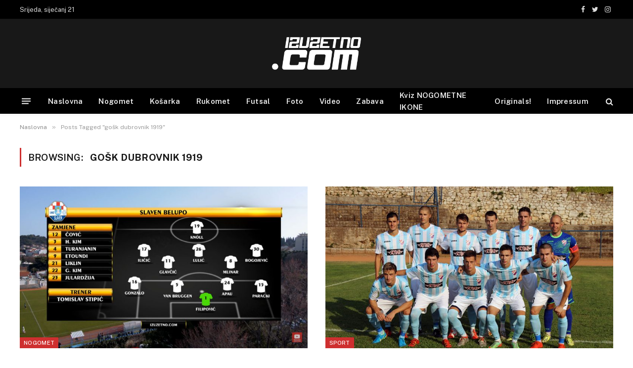

--- FILE ---
content_type: text/html; charset=UTF-8
request_url: https://izuzetno.com/tag/gosk-dubrovnik-1919/
body_size: 12083
content:
<!DOCTYPE html>
<html lang="hr" class="s-light site-s-light">

<head>

	<meta charset="UTF-8" />
	<meta name="viewport" content="width=device-width, initial-scale=1" />
	<title>gošk dubrovnik 1919 &#8211; Izuzetno.com</title><link rel="preload" as="font" href="https://izuzetno.com/wp-content/themes/smart-mag/css/icons/fonts/ts-icons.woff2?v2.4" type="font/woff2" crossorigin="anonymous" />
<meta name='robots' content='max-image-preview:large' />
<link rel='dns-prefetch' href='//fonts.googleapis.com' />
<link rel="alternate" type="application/rss+xml" title="Izuzetno.com &raquo; Kanal" href="https://izuzetno.com/feed/" />
<link rel="alternate" type="application/rss+xml" title="Izuzetno.com &raquo; Kanal komentara" href="https://izuzetno.com/comments/feed/" />
<link rel="alternate" type="application/rss+xml" title="Izuzetno.com &raquo; gošk dubrovnik 1919 Kanal oznaka" href="https://izuzetno.com/tag/gosk-dubrovnik-1919/feed/" />
<script type="text/javascript">
window._wpemojiSettings = {"baseUrl":"https:\/\/s.w.org\/images\/core\/emoji\/14.0.0\/72x72\/","ext":".png","svgUrl":"https:\/\/s.w.org\/images\/core\/emoji\/14.0.0\/svg\/","svgExt":".svg","source":{"concatemoji":"https:\/\/izuzetno.com\/wp-includes\/js\/wp-emoji-release.min.js?ver=6.2.2"}};
/*! This file is auto-generated */
!function(e,a,t){var n,r,o,i=a.createElement("canvas"),p=i.getContext&&i.getContext("2d");function s(e,t){p.clearRect(0,0,i.width,i.height),p.fillText(e,0,0);e=i.toDataURL();return p.clearRect(0,0,i.width,i.height),p.fillText(t,0,0),e===i.toDataURL()}function c(e){var t=a.createElement("script");t.src=e,t.defer=t.type="text/javascript",a.getElementsByTagName("head")[0].appendChild(t)}for(o=Array("flag","emoji"),t.supports={everything:!0,everythingExceptFlag:!0},r=0;r<o.length;r++)t.supports[o[r]]=function(e){if(p&&p.fillText)switch(p.textBaseline="top",p.font="600 32px Arial",e){case"flag":return s("\ud83c\udff3\ufe0f\u200d\u26a7\ufe0f","\ud83c\udff3\ufe0f\u200b\u26a7\ufe0f")?!1:!s("\ud83c\uddfa\ud83c\uddf3","\ud83c\uddfa\u200b\ud83c\uddf3")&&!s("\ud83c\udff4\udb40\udc67\udb40\udc62\udb40\udc65\udb40\udc6e\udb40\udc67\udb40\udc7f","\ud83c\udff4\u200b\udb40\udc67\u200b\udb40\udc62\u200b\udb40\udc65\u200b\udb40\udc6e\u200b\udb40\udc67\u200b\udb40\udc7f");case"emoji":return!s("\ud83e\udef1\ud83c\udffb\u200d\ud83e\udef2\ud83c\udfff","\ud83e\udef1\ud83c\udffb\u200b\ud83e\udef2\ud83c\udfff")}return!1}(o[r]),t.supports.everything=t.supports.everything&&t.supports[o[r]],"flag"!==o[r]&&(t.supports.everythingExceptFlag=t.supports.everythingExceptFlag&&t.supports[o[r]]);t.supports.everythingExceptFlag=t.supports.everythingExceptFlag&&!t.supports.flag,t.DOMReady=!1,t.readyCallback=function(){t.DOMReady=!0},t.supports.everything||(n=function(){t.readyCallback()},a.addEventListener?(a.addEventListener("DOMContentLoaded",n,!1),e.addEventListener("load",n,!1)):(e.attachEvent("onload",n),a.attachEvent("onreadystatechange",function(){"complete"===a.readyState&&t.readyCallback()})),(e=t.source||{}).concatemoji?c(e.concatemoji):e.wpemoji&&e.twemoji&&(c(e.twemoji),c(e.wpemoji)))}(window,document,window._wpemojiSettings);
</script>
<style type="text/css">
img.wp-smiley,
img.emoji {
	display: inline !important;
	border: none !important;
	box-shadow: none !important;
	height: 1em !important;
	width: 1em !important;
	margin: 0 0.07em !important;
	vertical-align: -0.1em !important;
	background: none !important;
	padding: 0 !important;
}
</style>
	<link rel='stylesheet' id='wp-block-library-css' href='https://izuzetno.com/wp-includes/css/dist/block-library/style.min.css?ver=6.2.2' type='text/css' media='all' />
<link rel='stylesheet' id='wp-components-css' href='https://izuzetno.com/wp-includes/css/dist/components/style.min.css?ver=6.2.2' type='text/css' media='all' />
<link rel='stylesheet' id='wp-block-editor-css' href='https://izuzetno.com/wp-includes/css/dist/block-editor/style.min.css?ver=6.2.2' type='text/css' media='all' />
<link rel='stylesheet' id='wp-nux-css' href='https://izuzetno.com/wp-includes/css/dist/nux/style.min.css?ver=6.2.2' type='text/css' media='all' />
<link rel='stylesheet' id='wp-reusable-blocks-css' href='https://izuzetno.com/wp-includes/css/dist/reusable-blocks/style.min.css?ver=6.2.2' type='text/css' media='all' />
<link rel='stylesheet' id='wp-editor-css' href='https://izuzetno.com/wp-includes/css/dist/editor/style.min.css?ver=6.2.2' type='text/css' media='all' />
<link rel='stylesheet' id='easy_image_gallery_block-cgb-style-css-css' href='https://izuzetno.com/wp-content/plugins/easy-image-gallery/includes/gutenberg-block/dist/blocks.style.build.css?ver=6.2.2' type='text/css' media='all' />
<link rel='stylesheet' id='classic-theme-styles-css' href='https://izuzetno.com/wp-includes/css/classic-themes.min.css?ver=6.2.2' type='text/css' media='all' />
<style id='global-styles-inline-css' type='text/css'>
body{--wp--preset--color--black: #000000;--wp--preset--color--cyan-bluish-gray: #abb8c3;--wp--preset--color--white: #ffffff;--wp--preset--color--pale-pink: #f78da7;--wp--preset--color--vivid-red: #cf2e2e;--wp--preset--color--luminous-vivid-orange: #ff6900;--wp--preset--color--luminous-vivid-amber: #fcb900;--wp--preset--color--light-green-cyan: #7bdcb5;--wp--preset--color--vivid-green-cyan: #00d084;--wp--preset--color--pale-cyan-blue: #8ed1fc;--wp--preset--color--vivid-cyan-blue: #0693e3;--wp--preset--color--vivid-purple: #9b51e0;--wp--preset--gradient--vivid-cyan-blue-to-vivid-purple: linear-gradient(135deg,rgba(6,147,227,1) 0%,rgb(155,81,224) 100%);--wp--preset--gradient--light-green-cyan-to-vivid-green-cyan: linear-gradient(135deg,rgb(122,220,180) 0%,rgb(0,208,130) 100%);--wp--preset--gradient--luminous-vivid-amber-to-luminous-vivid-orange: linear-gradient(135deg,rgba(252,185,0,1) 0%,rgba(255,105,0,1) 100%);--wp--preset--gradient--luminous-vivid-orange-to-vivid-red: linear-gradient(135deg,rgba(255,105,0,1) 0%,rgb(207,46,46) 100%);--wp--preset--gradient--very-light-gray-to-cyan-bluish-gray: linear-gradient(135deg,rgb(238,238,238) 0%,rgb(169,184,195) 100%);--wp--preset--gradient--cool-to-warm-spectrum: linear-gradient(135deg,rgb(74,234,220) 0%,rgb(151,120,209) 20%,rgb(207,42,186) 40%,rgb(238,44,130) 60%,rgb(251,105,98) 80%,rgb(254,248,76) 100%);--wp--preset--gradient--blush-light-purple: linear-gradient(135deg,rgb(255,206,236) 0%,rgb(152,150,240) 100%);--wp--preset--gradient--blush-bordeaux: linear-gradient(135deg,rgb(254,205,165) 0%,rgb(254,45,45) 50%,rgb(107,0,62) 100%);--wp--preset--gradient--luminous-dusk: linear-gradient(135deg,rgb(255,203,112) 0%,rgb(199,81,192) 50%,rgb(65,88,208) 100%);--wp--preset--gradient--pale-ocean: linear-gradient(135deg,rgb(255,245,203) 0%,rgb(182,227,212) 50%,rgb(51,167,181) 100%);--wp--preset--gradient--electric-grass: linear-gradient(135deg,rgb(202,248,128) 0%,rgb(113,206,126) 100%);--wp--preset--gradient--midnight: linear-gradient(135deg,rgb(2,3,129) 0%,rgb(40,116,252) 100%);--wp--preset--duotone--dark-grayscale: url('#wp-duotone-dark-grayscale');--wp--preset--duotone--grayscale: url('#wp-duotone-grayscale');--wp--preset--duotone--purple-yellow: url('#wp-duotone-purple-yellow');--wp--preset--duotone--blue-red: url('#wp-duotone-blue-red');--wp--preset--duotone--midnight: url('#wp-duotone-midnight');--wp--preset--duotone--magenta-yellow: url('#wp-duotone-magenta-yellow');--wp--preset--duotone--purple-green: url('#wp-duotone-purple-green');--wp--preset--duotone--blue-orange: url('#wp-duotone-blue-orange');--wp--preset--font-size--small: 13px;--wp--preset--font-size--medium: 20px;--wp--preset--font-size--large: 36px;--wp--preset--font-size--x-large: 42px;--wp--preset--spacing--20: 0.44rem;--wp--preset--spacing--30: 0.67rem;--wp--preset--spacing--40: 1rem;--wp--preset--spacing--50: 1.5rem;--wp--preset--spacing--60: 2.25rem;--wp--preset--spacing--70: 3.38rem;--wp--preset--spacing--80: 5.06rem;--wp--preset--shadow--natural: 6px 6px 9px rgba(0, 0, 0, 0.2);--wp--preset--shadow--deep: 12px 12px 50px rgba(0, 0, 0, 0.4);--wp--preset--shadow--sharp: 6px 6px 0px rgba(0, 0, 0, 0.2);--wp--preset--shadow--outlined: 6px 6px 0px -3px rgba(255, 255, 255, 1), 6px 6px rgba(0, 0, 0, 1);--wp--preset--shadow--crisp: 6px 6px 0px rgba(0, 0, 0, 1);}:where(.is-layout-flex){gap: 0.5em;}body .is-layout-flow > .alignleft{float: left;margin-inline-start: 0;margin-inline-end: 2em;}body .is-layout-flow > .alignright{float: right;margin-inline-start: 2em;margin-inline-end: 0;}body .is-layout-flow > .aligncenter{margin-left: auto !important;margin-right: auto !important;}body .is-layout-constrained > .alignleft{float: left;margin-inline-start: 0;margin-inline-end: 2em;}body .is-layout-constrained > .alignright{float: right;margin-inline-start: 2em;margin-inline-end: 0;}body .is-layout-constrained > .aligncenter{margin-left: auto !important;margin-right: auto !important;}body .is-layout-constrained > :where(:not(.alignleft):not(.alignright):not(.alignfull)){max-width: var(--wp--style--global--content-size);margin-left: auto !important;margin-right: auto !important;}body .is-layout-constrained > .alignwide{max-width: var(--wp--style--global--wide-size);}body .is-layout-flex{display: flex;}body .is-layout-flex{flex-wrap: wrap;align-items: center;}body .is-layout-flex > *{margin: 0;}:where(.wp-block-columns.is-layout-flex){gap: 2em;}.has-black-color{color: var(--wp--preset--color--black) !important;}.has-cyan-bluish-gray-color{color: var(--wp--preset--color--cyan-bluish-gray) !important;}.has-white-color{color: var(--wp--preset--color--white) !important;}.has-pale-pink-color{color: var(--wp--preset--color--pale-pink) !important;}.has-vivid-red-color{color: var(--wp--preset--color--vivid-red) !important;}.has-luminous-vivid-orange-color{color: var(--wp--preset--color--luminous-vivid-orange) !important;}.has-luminous-vivid-amber-color{color: var(--wp--preset--color--luminous-vivid-amber) !important;}.has-light-green-cyan-color{color: var(--wp--preset--color--light-green-cyan) !important;}.has-vivid-green-cyan-color{color: var(--wp--preset--color--vivid-green-cyan) !important;}.has-pale-cyan-blue-color{color: var(--wp--preset--color--pale-cyan-blue) !important;}.has-vivid-cyan-blue-color{color: var(--wp--preset--color--vivid-cyan-blue) !important;}.has-vivid-purple-color{color: var(--wp--preset--color--vivid-purple) !important;}.has-black-background-color{background-color: var(--wp--preset--color--black) !important;}.has-cyan-bluish-gray-background-color{background-color: var(--wp--preset--color--cyan-bluish-gray) !important;}.has-white-background-color{background-color: var(--wp--preset--color--white) !important;}.has-pale-pink-background-color{background-color: var(--wp--preset--color--pale-pink) !important;}.has-vivid-red-background-color{background-color: var(--wp--preset--color--vivid-red) !important;}.has-luminous-vivid-orange-background-color{background-color: var(--wp--preset--color--luminous-vivid-orange) !important;}.has-luminous-vivid-amber-background-color{background-color: var(--wp--preset--color--luminous-vivid-amber) !important;}.has-light-green-cyan-background-color{background-color: var(--wp--preset--color--light-green-cyan) !important;}.has-vivid-green-cyan-background-color{background-color: var(--wp--preset--color--vivid-green-cyan) !important;}.has-pale-cyan-blue-background-color{background-color: var(--wp--preset--color--pale-cyan-blue) !important;}.has-vivid-cyan-blue-background-color{background-color: var(--wp--preset--color--vivid-cyan-blue) !important;}.has-vivid-purple-background-color{background-color: var(--wp--preset--color--vivid-purple) !important;}.has-black-border-color{border-color: var(--wp--preset--color--black) !important;}.has-cyan-bluish-gray-border-color{border-color: var(--wp--preset--color--cyan-bluish-gray) !important;}.has-white-border-color{border-color: var(--wp--preset--color--white) !important;}.has-pale-pink-border-color{border-color: var(--wp--preset--color--pale-pink) !important;}.has-vivid-red-border-color{border-color: var(--wp--preset--color--vivid-red) !important;}.has-luminous-vivid-orange-border-color{border-color: var(--wp--preset--color--luminous-vivid-orange) !important;}.has-luminous-vivid-amber-border-color{border-color: var(--wp--preset--color--luminous-vivid-amber) !important;}.has-light-green-cyan-border-color{border-color: var(--wp--preset--color--light-green-cyan) !important;}.has-vivid-green-cyan-border-color{border-color: var(--wp--preset--color--vivid-green-cyan) !important;}.has-pale-cyan-blue-border-color{border-color: var(--wp--preset--color--pale-cyan-blue) !important;}.has-vivid-cyan-blue-border-color{border-color: var(--wp--preset--color--vivid-cyan-blue) !important;}.has-vivid-purple-border-color{border-color: var(--wp--preset--color--vivid-purple) !important;}.has-vivid-cyan-blue-to-vivid-purple-gradient-background{background: var(--wp--preset--gradient--vivid-cyan-blue-to-vivid-purple) !important;}.has-light-green-cyan-to-vivid-green-cyan-gradient-background{background: var(--wp--preset--gradient--light-green-cyan-to-vivid-green-cyan) !important;}.has-luminous-vivid-amber-to-luminous-vivid-orange-gradient-background{background: var(--wp--preset--gradient--luminous-vivid-amber-to-luminous-vivid-orange) !important;}.has-luminous-vivid-orange-to-vivid-red-gradient-background{background: var(--wp--preset--gradient--luminous-vivid-orange-to-vivid-red) !important;}.has-very-light-gray-to-cyan-bluish-gray-gradient-background{background: var(--wp--preset--gradient--very-light-gray-to-cyan-bluish-gray) !important;}.has-cool-to-warm-spectrum-gradient-background{background: var(--wp--preset--gradient--cool-to-warm-spectrum) !important;}.has-blush-light-purple-gradient-background{background: var(--wp--preset--gradient--blush-light-purple) !important;}.has-blush-bordeaux-gradient-background{background: var(--wp--preset--gradient--blush-bordeaux) !important;}.has-luminous-dusk-gradient-background{background: var(--wp--preset--gradient--luminous-dusk) !important;}.has-pale-ocean-gradient-background{background: var(--wp--preset--gradient--pale-ocean) !important;}.has-electric-grass-gradient-background{background: var(--wp--preset--gradient--electric-grass) !important;}.has-midnight-gradient-background{background: var(--wp--preset--gradient--midnight) !important;}.has-small-font-size{font-size: var(--wp--preset--font-size--small) !important;}.has-medium-font-size{font-size: var(--wp--preset--font-size--medium) !important;}.has-large-font-size{font-size: var(--wp--preset--font-size--large) !important;}.has-x-large-font-size{font-size: var(--wp--preset--font-size--x-large) !important;}
.wp-block-navigation a:where(:not(.wp-element-button)){color: inherit;}
:where(.wp-block-columns.is-layout-flex){gap: 2em;}
.wp-block-pullquote{font-size: 1.5em;line-height: 1.6;}
</style>
<link rel='stylesheet' id='trp-language-switcher-style-css' href='https://izuzetno.com/wp-content/plugins/translatepress-multilingual/assets/css/trp-language-switcher.css?ver=2.8.3' type='text/css' media='all' />
<link rel='stylesheet' id='smartmag-core-css' href='https://izuzetno.com/wp-content/themes/smart-mag/style.css?ver=9.1.0' type='text/css' media='all' />
<style id='smartmag-core-inline-css' type='text/css'>
:root { --c-main: #ce2f2f;
--c-main-rgb: 206,47,47; }
.smart-head-main { --c-shadow: rgba(10,10,10,0.04); }
.smart-head-main .smart-head-top { --head-h: 38px; }
.smart-head-main .smart-head-mid { --head-h: 140px; }
.s-dark .smart-head-main .smart-head-mid,
.smart-head-main .s-dark.smart-head-mid { background-color: #181818; }
.smart-head-main .smart-head-bot { --head-h: 52px; border-bottom-width: 0px; }
.navigation-main .menu > li > a { letter-spacing: 0.02em; }
.navigation-main { --nav-items-space: 16px; }
.mega-menu .post-title a:hover { color: var(--c-nav-drop-hov); }
.smart-head-mobile .smart-head-mid { border-top-width: 3px; }
.smart-head-main .offcanvas-toggle { transform: scale(0.69); }
.single-featured .featured, .the-post-header .featured { border-radius: 0px; --media-radius: 0px; overflow: hidden; }


</style>
<link crossorigin="anonymous" rel='stylesheet' id='smartmag-fonts-css' href='https://fonts.googleapis.com/css?family=Public+Sans%3A400%2C400i%2C500%2C600%2C700' type='text/css' media='all' />
<link rel='stylesheet' id='smartmag-magnific-popup-css' href='https://izuzetno.com/wp-content/themes/smart-mag/css/lightbox.css?ver=9.1.0' type='text/css' media='all' />
<link rel='stylesheet' id='smartmag-icons-css' href='https://izuzetno.com/wp-content/themes/smart-mag/css/icons/icons.css?ver=9.1.0' type='text/css' media='all' />
<link rel='stylesheet' id='pretty-photo-css' href='https://izuzetno.com/wp-content/plugins/easy-image-gallery/includes/lib/prettyphoto/prettyPhoto.css?ver=1.2' type='text/css' media='screen' />
<script type='text/javascript' src='https://izuzetno.com/wp-includes/js/jquery/jquery.min.js?ver=3.6.4' id='jquery-core-js'></script>
<script type='text/javascript' src='https://izuzetno.com/wp-includes/js/jquery/jquery-migrate.min.js?ver=3.4.0' id='jquery-migrate-js'></script>
<script type='text/javascript' src='https://izuzetno.com/wp-content/plugins/sphere-post-views/assets/js/post-views.js?ver=1.0.1' id='sphere-post-views-js'></script>
<script type='text/javascript' id='sphere-post-views-js-after'>
var Sphere_PostViews = {"ajaxUrl":"https:\/\/izuzetno.com\/wp-admin\/admin-ajax.php?sphere_post_views=1","sampling":0,"samplingRate":10,"repeatCountDelay":0,"postID":false,"token":"d2484c276d"}
</script>
<link rel="https://api.w.org/" href="https://izuzetno.com/wp-json/" /><link rel="alternate" type="application/json" href="https://izuzetno.com/wp-json/wp/v2/tags/53" /><link rel="EditURI" type="application/rsd+xml" title="RSD" href="https://izuzetno.com/xmlrpc.php?rsd" />
<link rel="wlwmanifest" type="application/wlwmanifest+xml" href="https://izuzetno.com/wp-includes/wlwmanifest.xml" />
<meta name="generator" content="WordPress 6.2.2" />
<link rel="alternate" hreflang="hr" href="https://izuzetno.com/tag/gosk-dubrovnik-1919/"/>

		<script>
		var BunyadSchemeKey = 'bunyad-scheme';
		(() => {
			const d = document.documentElement;
			const c = d.classList;
			var scheme = localStorage.getItem(BunyadSchemeKey);
			
			if (scheme) {
				d.dataset.origClass = c;
				scheme === 'dark' ? c.remove('s-light', 'site-s-light') : c.remove('s-dark', 'site-s-dark');
				c.add('site-s-' + scheme, 's-' + scheme);
			}
		})();
		</script>
		<meta name="generator" content="Elementor 3.23.4; features: e_optimized_css_loading, additional_custom_breakpoints, e_lazyload; settings: css_print_method-external, google_font-enabled, font_display-auto">
			<style>
				.e-con.e-parent:nth-of-type(n+4):not(.e-lazyloaded):not(.e-no-lazyload),
				.e-con.e-parent:nth-of-type(n+4):not(.e-lazyloaded):not(.e-no-lazyload) * {
					background-image: none !important;
				}
				@media screen and (max-height: 1024px) {
					.e-con.e-parent:nth-of-type(n+3):not(.e-lazyloaded):not(.e-no-lazyload),
					.e-con.e-parent:nth-of-type(n+3):not(.e-lazyloaded):not(.e-no-lazyload) * {
						background-image: none !important;
					}
				}
				@media screen and (max-height: 640px) {
					.e-con.e-parent:nth-of-type(n+2):not(.e-lazyloaded):not(.e-no-lazyload),
					.e-con.e-parent:nth-of-type(n+2):not(.e-lazyloaded):not(.e-no-lazyload) * {
						background-image: none !important;
					}
				}
			</style>
			<!-- There is no amphtml version available for this URL. --><link rel="icon" href="https://izuzetno.com/wp-content/uploads/2022/04/cropped-Izuzetno-logo-32x32.jpg" sizes="32x32" />
<link rel="icon" href="https://izuzetno.com/wp-content/uploads/2022/04/cropped-Izuzetno-logo-192x192.jpg" sizes="192x192" />
<link rel="apple-touch-icon" href="https://izuzetno.com/wp-content/uploads/2022/04/cropped-Izuzetno-logo-180x180.jpg" />
<meta name="msapplication-TileImage" content="https://izuzetno.com/wp-content/uploads/2022/04/cropped-Izuzetno-logo-270x270.jpg" />
<style id='custom-css-pro'>.site-bottom a {
    color: #f9f9f9;
}

#main-menu, .header_3 #main-menu.slide-down, #main-menu.fixed, .sticky-header {
    background-color: #202020;
}
.top-bar {
    background: #111111;
}
.embe_news .home-featured-grid-2 .entry-metro .entry-meta.entry-meta-before a, .embe_news .post-list-1st-big-2 .entry-meta.entry-meta-before a {
    color: #fff;
    margin: 0;
    padding: 2px 7px;
    font-size: 11px;
    letter-spacing: 0.5px;
}

.latest-style-2 article:hover .post-count, .embe_header_1 .social-network a.searh-toggle:hover, .owl-carousel .owl-nav button:hover, .widget_style_3 .widget-title span::before, .home-featured-grid-2 .entry-metro .entry-meta.entry-meta-before a, .embe_news .post-list-1st-big-2 .entry-meta.entry-meta-before a {
    background-color: #16998e;
}
.logo-img {
    width: 100px;
}

div#wave .dot, .woocommerce button.button.alt, .top-scroll-bar, .embe_header_1 .social-network a.searh-toggle, .sticky-header a.searh-toggle, .latest-style-1 .article-wrap:hover .hover-has-bg, .item:hover .hover-has-bg, .back-to-top, .latest-style-2 .post-count, .sticky-icon, .format-icon, #main-menu .menu-primary ul > li > a::before, .primary-btn, #main-menu .menu-primary li.menu-item-has-children a::after, .tooltip-inner, .owl-carousel .owl-nav button, .bounceball::before, .social-network a.searh-toggle, .sticky-header a.searh-toggle, #alith-tab a.alith-current-item, article:hover .sticky-icon, article:hover .format-icon, #main-menu .menu-primary li.has-mega-menu a::after, .title_style_3 .widget-title span::before, .title_style_4 .widget-title::before, .title_style_5 .widget-title span, .title_style_6 .widget-title, aside .widget_search .search-button, .owl-carousel .owl-nav button.owl-prev, .owl-carousel .owl-nav button.owl-next, .lds-ellipsis div, .bounceball:before, .alith-read-more:hover, .lds-planet::after {
    background: #16998e;
}

.ayg-player-caption, .ayg-player-title, .ayg-player-description {
    margin: 0 !important;
    padding: 7px 0;
    font-size: 15px;
}


.elementor-525 .elementor-element.elementor-element-897a057 .alith-tags a {
    font-size: 11px;
    font-weight: 400;
    text-transform: uppercase;
    border-radius: 0px 0px 0px 0px;
    background: #16998e;
    color: #FFFFFF !important;
}

.alith_epk_grid_post_grid_background {
    overflow: hidden;
    width: 100%;
    height: 100%;
    background-position: top center;
    background-size: cover;
    
}
.text-right {
    text-align: right!important;
    display: none;
}

.menu-primary ul li a {
    color: #eee;
}

.site-bottom h4.widget-title {
    font-family: Poppins;
    font-weight: 500;
    font-style: normal;
    color: #ffffff;
    font-size: 22px;
}

.site-bottom, .site-bottom h1, .site-bottom h2, .site-bottom h3, .site-bottom h4, .site-bottom h5, .site-bottom h6 {
    font-family: Poppins;
    font-weight: 400;
    font-style: normal;
    color: #ffffff;
    font-size: 14px;
}

.embe_header_1 #main-menu.scroll-to-fixed-fixed, .embe_header_2 #main-menu.scroll-to-fixed-fixed {
    background: #202020;
}

.embe_header_1 .logo-img {
    width: 100px;
}

.block-head-a {
    --space-below: 28px;
    --c-border: var(--c-separator);
    --line-weight: 2px;
    padding: 10px 14px;
    background: var(--c-contrast-10);
    border: 1px solid var(--c-border);
    border-bottom-width: var(--line-weight);
    border-left: 0;
    border-right: 0;
    color: var(--c-headings);
    text-transform: uppercase;
    display: none;
}

.spc-newsletter-b {
    background: var(--c-contrast-0);
    border: 6px solid var(--c-contrast-50);
    display: none;
}

.block-head-b {
    --space-below: 28px;
    display: none;
}

.easy-image-gallery .attachment-thumbnail {
    border-radius: 0 !important;
}</style>

</head>

<body class="archive tag tag-gosk-dubrovnik-1919 tag-53 translatepress-hr no-sidebar has-lb has-lb-sm has-sb-sep layout-normal elementor-default elementor-kit-19282">

<svg xmlns="http://www.w3.org/2000/svg" viewBox="0 0 0 0" width="0" height="0" focusable="false" role="none" style="visibility: hidden; position: absolute; left: -9999px; overflow: hidden;" ><defs><filter id="wp-duotone-dark-grayscale"><feColorMatrix color-interpolation-filters="sRGB" type="matrix" values=" .299 .587 .114 0 0 .299 .587 .114 0 0 .299 .587 .114 0 0 .299 .587 .114 0 0 " /><feComponentTransfer color-interpolation-filters="sRGB" ><feFuncR type="table" tableValues="0 0.49803921568627" /><feFuncG type="table" tableValues="0 0.49803921568627" /><feFuncB type="table" tableValues="0 0.49803921568627" /><feFuncA type="table" tableValues="1 1" /></feComponentTransfer><feComposite in2="SourceGraphic" operator="in" /></filter></defs></svg><svg xmlns="http://www.w3.org/2000/svg" viewBox="0 0 0 0" width="0" height="0" focusable="false" role="none" style="visibility: hidden; position: absolute; left: -9999px; overflow: hidden;" ><defs><filter id="wp-duotone-grayscale"><feColorMatrix color-interpolation-filters="sRGB" type="matrix" values=" .299 .587 .114 0 0 .299 .587 .114 0 0 .299 .587 .114 0 0 .299 .587 .114 0 0 " /><feComponentTransfer color-interpolation-filters="sRGB" ><feFuncR type="table" tableValues="0 1" /><feFuncG type="table" tableValues="0 1" /><feFuncB type="table" tableValues="0 1" /><feFuncA type="table" tableValues="1 1" /></feComponentTransfer><feComposite in2="SourceGraphic" operator="in" /></filter></defs></svg><svg xmlns="http://www.w3.org/2000/svg" viewBox="0 0 0 0" width="0" height="0" focusable="false" role="none" style="visibility: hidden; position: absolute; left: -9999px; overflow: hidden;" ><defs><filter id="wp-duotone-purple-yellow"><feColorMatrix color-interpolation-filters="sRGB" type="matrix" values=" .299 .587 .114 0 0 .299 .587 .114 0 0 .299 .587 .114 0 0 .299 .587 .114 0 0 " /><feComponentTransfer color-interpolation-filters="sRGB" ><feFuncR type="table" tableValues="0.54901960784314 0.98823529411765" /><feFuncG type="table" tableValues="0 1" /><feFuncB type="table" tableValues="0.71764705882353 0.25490196078431" /><feFuncA type="table" tableValues="1 1" /></feComponentTransfer><feComposite in2="SourceGraphic" operator="in" /></filter></defs></svg><svg xmlns="http://www.w3.org/2000/svg" viewBox="0 0 0 0" width="0" height="0" focusable="false" role="none" style="visibility: hidden; position: absolute; left: -9999px; overflow: hidden;" ><defs><filter id="wp-duotone-blue-red"><feColorMatrix color-interpolation-filters="sRGB" type="matrix" values=" .299 .587 .114 0 0 .299 .587 .114 0 0 .299 .587 .114 0 0 .299 .587 .114 0 0 " /><feComponentTransfer color-interpolation-filters="sRGB" ><feFuncR type="table" tableValues="0 1" /><feFuncG type="table" tableValues="0 0.27843137254902" /><feFuncB type="table" tableValues="0.5921568627451 0.27843137254902" /><feFuncA type="table" tableValues="1 1" /></feComponentTransfer><feComposite in2="SourceGraphic" operator="in" /></filter></defs></svg><svg xmlns="http://www.w3.org/2000/svg" viewBox="0 0 0 0" width="0" height="0" focusable="false" role="none" style="visibility: hidden; position: absolute; left: -9999px; overflow: hidden;" ><defs><filter id="wp-duotone-midnight"><feColorMatrix color-interpolation-filters="sRGB" type="matrix" values=" .299 .587 .114 0 0 .299 .587 .114 0 0 .299 .587 .114 0 0 .299 .587 .114 0 0 " /><feComponentTransfer color-interpolation-filters="sRGB" ><feFuncR type="table" tableValues="0 0" /><feFuncG type="table" tableValues="0 0.64705882352941" /><feFuncB type="table" tableValues="0 1" /><feFuncA type="table" tableValues="1 1" /></feComponentTransfer><feComposite in2="SourceGraphic" operator="in" /></filter></defs></svg><svg xmlns="http://www.w3.org/2000/svg" viewBox="0 0 0 0" width="0" height="0" focusable="false" role="none" style="visibility: hidden; position: absolute; left: -9999px; overflow: hidden;" ><defs><filter id="wp-duotone-magenta-yellow"><feColorMatrix color-interpolation-filters="sRGB" type="matrix" values=" .299 .587 .114 0 0 .299 .587 .114 0 0 .299 .587 .114 0 0 .299 .587 .114 0 0 " /><feComponentTransfer color-interpolation-filters="sRGB" ><feFuncR type="table" tableValues="0.78039215686275 1" /><feFuncG type="table" tableValues="0 0.94901960784314" /><feFuncB type="table" tableValues="0.35294117647059 0.47058823529412" /><feFuncA type="table" tableValues="1 1" /></feComponentTransfer><feComposite in2="SourceGraphic" operator="in" /></filter></defs></svg><svg xmlns="http://www.w3.org/2000/svg" viewBox="0 0 0 0" width="0" height="0" focusable="false" role="none" style="visibility: hidden; position: absolute; left: -9999px; overflow: hidden;" ><defs><filter id="wp-duotone-purple-green"><feColorMatrix color-interpolation-filters="sRGB" type="matrix" values=" .299 .587 .114 0 0 .299 .587 .114 0 0 .299 .587 .114 0 0 .299 .587 .114 0 0 " /><feComponentTransfer color-interpolation-filters="sRGB" ><feFuncR type="table" tableValues="0.65098039215686 0.40392156862745" /><feFuncG type="table" tableValues="0 1" /><feFuncB type="table" tableValues="0.44705882352941 0.4" /><feFuncA type="table" tableValues="1 1" /></feComponentTransfer><feComposite in2="SourceGraphic" operator="in" /></filter></defs></svg><svg xmlns="http://www.w3.org/2000/svg" viewBox="0 0 0 0" width="0" height="0" focusable="false" role="none" style="visibility: hidden; position: absolute; left: -9999px; overflow: hidden;" ><defs><filter id="wp-duotone-blue-orange"><feColorMatrix color-interpolation-filters="sRGB" type="matrix" values=" .299 .587 .114 0 0 .299 .587 .114 0 0 .299 .587 .114 0 0 .299 .587 .114 0 0 " /><feComponentTransfer color-interpolation-filters="sRGB" ><feFuncR type="table" tableValues="0.098039215686275 1" /><feFuncG type="table" tableValues="0 0.66274509803922" /><feFuncB type="table" tableValues="0.84705882352941 0.41960784313725" /><feFuncA type="table" tableValues="1 1" /></feComponentTransfer><feComposite in2="SourceGraphic" operator="in" /></filter></defs></svg>

<div class="main-wrap">

	
<div class="off-canvas-backdrop"></div>
<div class="mobile-menu-container off-canvas" id="off-canvas">

	<div class="off-canvas-head">
		<a href="#" class="close"><i class="tsi tsi-times"></i></a>

		<div class="ts-logo">
					</div>
	</div>

	<div class="off-canvas-content">

					<ul class="mobile-menu"></ul>
		
					<div class="off-canvas-widgets">
				
		<div id="smartmag-block-newsletter-1" class="widget ts-block-widget smartmag-widget-newsletter">		
		<div class="block">
			<div class="block-newsletter ">
	<div class="spc-newsletter spc-newsletter-b spc-newsletter-center spc-newsletter-sm">

		<div class="bg-wrap"></div>

		
		<div class="inner">

			
			
			<h3 class="heading">
				Subscribe to Updates			</h3>

							<div class="base-text message">
					<p>Get the latest creative news from FooBar about art, design and business.</p>
</div>
			
							<form method="post" action="" class="form fields-style fields-full" target="_blank">
					<div class="main-fields">
						<p class="field-email">
							<input type="email" name="EMAIL" placeholder="Your email address.." required />
						</p>
						
						<p class="field-submit">
							<input type="submit" value="Subscribe" />
						</p>
					</div>

											<p class="disclaimer">
							<label>
																	<input type="checkbox" name="privacy" required />
								
								By signing up, you agree to the our terms and our <a href="#">Privacy Policy</a> agreement.							</label>
						</p>
									</form>
			
			
		</div>
	</div>
</div>		</div>

		</div>
		<div id="smartmag-block-posts-small-3" class="widget ts-block-widget smartmag-widget-posts-small">		
		<div class="block">
					<section class="block-wrap block-posts-small block-sc mb-none" data-id="1">

			<div class="widget-title block-head block-head-ac block-head-b"><h5 class="heading">What's Hot</h5></div>	
			<div class="block-content">
				
	<div class="loop loop-small loop-small-a loop-sep loop-small-sep grid grid-1 md:grid-1 sm:grid-1 xs:grid-1">

					
<article class="l-post small-post small-a-post m-pos-left">

	
			<div class="media">

		
			<a href="https://izuzetno.com/fantastican-preokret-na-lapadu-posvecen-jasminu-jasku-zustri/" class="image-link media-ratio ar-bunyad-thumb" title="VIDEO: Fantastičan preokret na Lapadu posvećen Jasminu Jasku Žustri"><span data-bgsrc="https://izuzetno.com/wp-content/uploads/2025/08/6C9A7911-300x200.jpg" class="img bg-cover wp-post-image attachment-medium size-medium lazyload" data-bgset="https://izuzetno.com/wp-content/uploads/2025/08/6C9A7911-300x200.jpg 300w, https://izuzetno.com/wp-content/uploads/2025/08/6C9A7911-1024x682.jpg 1024w, https://izuzetno.com/wp-content/uploads/2025/08/6C9A7911-768x512.jpg 768w, https://izuzetno.com/wp-content/uploads/2025/08/6C9A7911-18x12.jpg 18w, https://izuzetno.com/wp-content/uploads/2025/08/6C9A7911-150x100.jpg 150w, https://izuzetno.com/wp-content/uploads/2025/08/6C9A7911-450x300.jpg 450w, https://izuzetno.com/wp-content/uploads/2025/08/6C9A7911-1200x800.jpg 1200w, https://izuzetno.com/wp-content/uploads/2025/08/6C9A7911.jpg 1400w" data-sizes="(max-width: 110px) 100vw, 110px"></span></a>			
			
			
			
		
		</div>
	

	
		<div class="content">

			<div class="post-meta post-meta-a post-meta-left has-below"><h4 class="is-title post-title"><a href="https://izuzetno.com/fantastican-preokret-na-lapadu-posvecen-jasminu-jasku-zustri/">VIDEO: Fantastičan preokret na Lapadu posvećen Jasminu Jasku Žustri</a></h4><div class="post-meta-items meta-below"><span class="meta-item date"><span class="date-link"><time class="post-date" datetime="2025-08-30T19:40:36+02:00">30/08/2025</time></span></span></div></div>			
			
			
		</div>

	
</article>	
					
<article class="l-post small-post small-a-post m-pos-left">

	
			<div class="media">

		
			<a href="https://izuzetno.com/iskusni-napadac-ivan-perkovic-novo-je-pojacanje-gosk-a/" class="image-link media-ratio ar-bunyad-thumb" title="Iskusni napadač Ivan Perković novo je pojačanje GOŠK-a"><span data-bgsrc="https://izuzetno.com/wp-content/uploads/2025/08/SnapInsta.to_539832550_1331142319019864_4667735145128068253_n-1-300x227.jpg" class="img bg-cover wp-post-image attachment-medium size-medium lazyload" data-bgset="https://izuzetno.com/wp-content/uploads/2025/08/SnapInsta.to_539832550_1331142319019864_4667735145128068253_n-1-300x227.jpg 300w, https://izuzetno.com/wp-content/uploads/2025/08/SnapInsta.to_539832550_1331142319019864_4667735145128068253_n-1-1024x775.jpg 1024w, https://izuzetno.com/wp-content/uploads/2025/08/SnapInsta.to_539832550_1331142319019864_4667735145128068253_n-1-768x581.jpg 768w, https://izuzetno.com/wp-content/uploads/2025/08/SnapInsta.to_539832550_1331142319019864_4667735145128068253_n-1-16x12.jpg 16w, https://izuzetno.com/wp-content/uploads/2025/08/SnapInsta.to_539832550_1331142319019864_4667735145128068253_n-1-150x113.jpg 150w, https://izuzetno.com/wp-content/uploads/2025/08/SnapInsta.to_539832550_1331142319019864_4667735145128068253_n-1-450x340.jpg 450w, https://izuzetno.com/wp-content/uploads/2025/08/SnapInsta.to_539832550_1331142319019864_4667735145128068253_n-1-1200x908.jpg 1200w, https://izuzetno.com/wp-content/uploads/2025/08/SnapInsta.to_539832550_1331142319019864_4667735145128068253_n-1.jpg 1400w" data-sizes="(max-width: 110px) 100vw, 110px"></span></a>			
			
			
			
		
		</div>
	

	
		<div class="content">

			<div class="post-meta post-meta-a post-meta-left has-below"><h4 class="is-title post-title"><a href="https://izuzetno.com/iskusni-napadac-ivan-perkovic-novo-je-pojacanje-gosk-a/">Iskusni napadač Ivan Perković novo je pojačanje GOŠK-a</a></h4><div class="post-meta-items meta-below"><span class="meta-item date"><span class="date-link"><time class="post-date" datetime="2025-08-29T23:52:25+02:00">29/08/2025</time></span></span></div></div>			
			
			
		</div>

	
</article>	
					
<article class="l-post small-post small-a-post m-pos-left">

	
			<div class="media">

		
			<a href="https://izuzetno.com/dino-milic-ponovno-u-dresu-gosk-a/" class="image-link media-ratio ar-bunyad-thumb" title="Đino Milić ponovno u dresu GOŠK-a"><span data-bgsrc="https://izuzetno.com/wp-content/uploads/2025/08/SnapInsta.to_539832550_1331142319019864_4667735145128068253_n-300x227.jpg" class="img bg-cover wp-post-image attachment-medium size-medium lazyload" data-bgset="https://izuzetno.com/wp-content/uploads/2025/08/SnapInsta.to_539832550_1331142319019864_4667735145128068253_n-300x227.jpg 300w, https://izuzetno.com/wp-content/uploads/2025/08/SnapInsta.to_539832550_1331142319019864_4667735145128068253_n-1024x775.jpg 1024w, https://izuzetno.com/wp-content/uploads/2025/08/SnapInsta.to_539832550_1331142319019864_4667735145128068253_n-768x581.jpg 768w, https://izuzetno.com/wp-content/uploads/2025/08/SnapInsta.to_539832550_1331142319019864_4667735145128068253_n-16x12.jpg 16w, https://izuzetno.com/wp-content/uploads/2025/08/SnapInsta.to_539832550_1331142319019864_4667735145128068253_n-150x113.jpg 150w, https://izuzetno.com/wp-content/uploads/2025/08/SnapInsta.to_539832550_1331142319019864_4667735145128068253_n-450x340.jpg 450w, https://izuzetno.com/wp-content/uploads/2025/08/SnapInsta.to_539832550_1331142319019864_4667735145128068253_n-1200x908.jpg 1200w, https://izuzetno.com/wp-content/uploads/2025/08/SnapInsta.to_539832550_1331142319019864_4667735145128068253_n.jpg 1400w" data-sizes="(max-width: 110px) 100vw, 110px"></span></a>			
			
			
			
		
		</div>
	

	
		<div class="content">

			<div class="post-meta post-meta-a post-meta-left has-below"><h4 class="is-title post-title"><a href="https://izuzetno.com/dino-milic-ponovno-u-dresu-gosk-a/">Đino Milić ponovno u dresu GOŠK-a</a></h4><div class="post-meta-items meta-below"><span class="meta-item date"><span class="date-link"><time class="post-date" datetime="2025-08-29T23:43:32+02:00">29/08/2025</time></span></span></div></div>			
			
			
		</div>

	
</article>	
		
	</div>

					</div>

		</section>
				</div>

		</div>			</div>
		
		
		<div class="spc-social-block spc-social spc-social-b smart-head-social">
		
			
				<a href="https://www.facebook.com/Izuzetnocom/" class="link service s-facebook" target="_blank" rel="noopener">
					<i class="icon tsi tsi-facebook"></i>
					<span class="visuallyhidden">Facebook</span>
				</a>
									
			
				<a href="#" class="link service s-twitter" target="_blank" rel="noopener">
					<i class="icon tsi tsi-twitter"></i>
					<span class="visuallyhidden">Twitter</span>
				</a>
									
			
				<a href="https://www.instagram.com/izuzetno.com_/?hl=en" class="link service s-instagram" target="_blank" rel="noopener">
					<i class="icon tsi tsi-instagram"></i>
					<span class="visuallyhidden">Instagram</span>
				</a>
									
			
		</div>

		
	</div>

</div>
<div class="smart-head smart-head-a smart-head-main" id="smart-head" data-sticky="bot" data-sticky-type="smart" data-sticky-full>
	
	<div class="smart-head-row smart-head-top s-dark smart-head-row-full">

		<div class="inner wrap">

							
				<div class="items items-left ">
				
<span class="h-date">
	Srijeda, siječanj 21</span>				</div>

							
				<div class="items items-center empty">
								</div>

							
				<div class="items items-right ">
				
		<div class="spc-social-block spc-social spc-social-a smart-head-social">
		
			
				<a href="https://www.facebook.com/Izuzetnocom/" class="link service s-facebook" target="_blank" rel="noopener">
					<i class="icon tsi tsi-facebook"></i>
					<span class="visuallyhidden">Facebook</span>
				</a>
									
			
				<a href="#" class="link service s-twitter" target="_blank" rel="noopener">
					<i class="icon tsi tsi-twitter"></i>
					<span class="visuallyhidden">Twitter</span>
				</a>
									
			
				<a href="https://www.instagram.com/izuzetno.com_/?hl=en" class="link service s-instagram" target="_blank" rel="noopener">
					<i class="icon tsi tsi-instagram"></i>
					<span class="visuallyhidden">Instagram</span>
				</a>
									
			
		</div>

						</div>

						
		</div>
	</div>

	
	<div class="smart-head-row smart-head-mid s-dark smart-head-row-full">

		<div class="inner wrap">

							
				<div class="items items-left ">
					<a href="https://izuzetno.com/" title="Izuzetno.com" rel="home" class="logo-link ts-logo logo-is-image">
		<span>
			
				
					<img fetchpriority="high" src="https://izuzetno.com/wp-content/uploads/2023/01/NOVI-LOGO-IZUZETNO-gradient-12-2.png" class="logo-image" alt="Izuzetno.com" width="1200" height="803"/>
									 
					</span>
	</a>				</div>

							
				<div class="items items-center empty">
								</div>

							
				<div class="items items-right ">
				
<div class="h-text h-text">
	</div>				</div>

						
		</div>
	</div>

	
	<div class="smart-head-row smart-head-bot s-dark smart-head-row-full">

		<div class="inner wrap">

							
				<div class="items items-left ">
				
<button class="offcanvas-toggle has-icon" type="button" aria-label="Menu">
	<span class="hamburger-icon hamburger-icon-a">
		<span class="inner"></span>
	</span>
</button>	<div class="nav-wrap">
		<nav class="navigation navigation-main nav-hov-b">
			<ul id="menu-main-menu" class="menu"><li id="menu-item-582" class="menu-item menu-item-type-custom menu-item-object-custom menu-item-home menu-item-582"><a href="https://izuzetno.com/">Naslovna</a></li>
<li id="menu-item-17873" class="menu-item menu-item-type-taxonomy menu-item-object-category menu-cat-45 menu-item-17873"><a href="https://izuzetno.com/category/nogomet/">Nogomet</a></li>
<li id="menu-item-17871" class="menu-item menu-item-type-taxonomy menu-item-object-category menu-cat-49 menu-item-17871"><a href="https://izuzetno.com/category/kosarka/">Košarka</a></li>
<li id="menu-item-17874" class="menu-item menu-item-type-taxonomy menu-item-object-category menu-cat-78 menu-item-17874"><a href="https://izuzetno.com/category/rukomet/">Rukomet</a></li>
<li id="menu-item-18581" class="menu-item menu-item-type-taxonomy menu-item-object-category menu-cat-39 menu-item-18581"><a href="https://izuzetno.com/category/futsal/">Futsal</a></li>
<li id="menu-item-17893" class="menu-item menu-item-type-taxonomy menu-item-object-category menu-cat-47 menu-item-17893"><a href="https://izuzetno.com/category/fotogalerija/">Foto</a></li>
<li id="menu-item-17918" class="menu-item menu-item-type-post_type menu-item-object-page menu-item-17918"><a href="https://izuzetno.com/video/">Video</a></li>
<li id="menu-item-19693" class="menu-item menu-item-type-taxonomy menu-item-object-category menu-cat-107 menu-item-19693"><a href="https://izuzetno.com/category/zabava/">Zabava</a></li>
<li id="menu-item-19812" class="menu-item menu-item-type-taxonomy menu-item-object-category menu-cat-289 menu-item-19812"><a href="https://izuzetno.com/category/kviz-nogometne-ikone/">Kviz NOGOMETNE IKONE</a></li>
<li id="menu-item-18603" class="menu-item menu-item-type-taxonomy menu-item-object-category menu-cat-125 menu-item-18603"><a href="https://izuzetno.com/category/izuzetnocom-originals/">Originals!</a></li>
<li id="menu-item-23382" class="menu-item menu-item-type-post_type menu-item-object-page menu-item-23382"><a href="https://izuzetno.com/impressum/">Impressum</a></li>
</ul>		</nav>
	</div>
				</div>

							
				<div class="items items-center empty">
								</div>

							
				<div class="items items-right ">
				

	<a href="#" class="search-icon has-icon-only is-icon" title="Search">
		<i class="tsi tsi-search"></i>
	</a>

				</div>

						
		</div>
	</div>

	</div>
<div class="smart-head smart-head-a smart-head-mobile" id="smart-head-mobile" data-sticky="mid" data-sticky-type="smart" data-sticky-full>
	
	<div class="smart-head-row smart-head-mid smart-head-row-3 s-dark smart-head-row-full">

		<div class="inner wrap">

							
				<div class="items items-left ">
				
<button class="offcanvas-toggle has-icon" type="button" aria-label="Menu">
	<span class="hamburger-icon hamburger-icon-a">
		<span class="inner"></span>
	</span>
</button>				</div>

							
				<div class="items items-center ">
					<a href="https://izuzetno.com/" title="Izuzetno.com" rel="home" class="logo-link ts-logo logo-is-image">
		<span>
			
				
					<img fetchpriority="high" src="https://izuzetno.com/wp-content/uploads/2023/01/NOVI-LOGO-IZUZETNO-gradient-12-2.png" class="logo-image" alt="Izuzetno.com" width="1200" height="803"/>
									 
					</span>
	</a>				</div>

							
				<div class="items items-right ">
				

	<a href="#" class="search-icon has-icon-only is-icon" title="Search">
		<i class="tsi tsi-search"></i>
	</a>

				</div>

						
		</div>
	</div>

	</div>
<nav class="breadcrumbs is-full-width breadcrumbs-a" id="breadcrumb"><div class="inner ts-contain "><span><a href="https://izuzetno.com/"><span>Naslovna</span></a></span><span class="delim">&raquo;</span><span class="current">Posts Tagged &quot;gošk dubrovnik 1919&quot;</span></div></nav>
<div class="main ts-contain cf no-sidebar">
			<div class="ts-row">
			<div class="col-8 main-content">

							<h1 class="archive-heading">
					Browsing: <span>gošk dubrovnik 1919</span>				</h1>
						
					
							
					<section class="block-wrap block-grid mb-none" data-id="2">

				
			<div class="block-content">
					
	<div class="loop loop-grid loop-grid-base grid grid-2 md:grid-2 xs:grid-1">

					
<article class="l-post grid-post grid-base-post">

	
			<div class="media">

		
			<a href="https://izuzetno.com/video-gosk-slaven-belupo-14/" class="image-link media-ratio ratio-16-9" title="VIDEO: GOŠK &#8211; Slaven Belupo 1:4"><span data-bgsrc="https://izuzetno.com/wp-content/uploads/2021/02/Untitled-2-1024x576.jpg" class="img bg-cover wp-post-image attachment-large size-large lazyload" data-bgset="https://izuzetno.com/wp-content/uploads/2021/02/Untitled-2-1024x576.jpg 1024w, https://izuzetno.com/wp-content/uploads/2021/02/Untitled-2-300x169.jpg 300w, https://izuzetno.com/wp-content/uploads/2021/02/Untitled-2-768x432.jpg 768w, https://izuzetno.com/wp-content/uploads/2021/02/Untitled-2.jpg 1200w" data-sizes="(max-width: 608px) 100vw, 608px"></span></a>			
			
			
							
				<span class="cat-labels cat-labels-overlay c-overlay p-bot-left">
				<a href="https://izuzetno.com/category/nogomet/" class="category term-color-45" rel="category">Nogomet</a>
			</span>
						
			
		
		</div>
	

	
		<div class="content">

			<div class="post-meta post-meta-a has-below"><div class="post-meta-items meta-above"><span class="meta-item post-cat">
						
						<a href="https://izuzetno.com/category/nogomet/" class="category term-color-45" rel="category">Nogomet</a>
					</span>
					</div><h2 class="is-title post-title"><a href="https://izuzetno.com/video-gosk-slaven-belupo-14/">VIDEO: GOŠK &#8211; Slaven Belupo 1:4</a></h2><div class="post-meta-items meta-below"><span class="meta-item post-author"><span class="by">Objavio</span> <a href="https://izuzetno.com/author/dario/" title="Objave od: Admin" rel="author">Admin</a></span><span class="meta-item has-next-icon date"><span class="date-link"><time class="post-date" datetime="2021-02-23T23:07:51+01:00">23/02/2021</time></span></span><span class="meta-item comments has-icon"><a href="https://izuzetno.com/video-gosk-slaven-belupo-14/#respond"><i class="tsi tsi-comment-o"></i>0</a></span></div></div>			
						
				<div class="excerpt">
					<p>https://www.youtube.com/watch?v=AKwotyYOCKk Standings provided by SofaScore LiveScore</p>
				</div>
			
			
			
		</div>

	
</article>					
<article class="l-post grid-post grid-base-post">

	
			<div class="media">

		
			<a href="https://izuzetno.com/video-gosk-dubrovnik-1919-junak/" class="image-link media-ratio ratio-16-9" title="VIDEO: GOŠK Dubrovnik 1919. &#8211; Junak"><span data-bgsrc="https://izuzetno.com/wp-content/uploads/2017/09/IMG_2369-1024x683.jpg" class="img bg-cover wp-post-image attachment-large size-large lazyload" data-bgset="https://izuzetno.com/wp-content/uploads/2017/09/IMG_2369-1024x683.jpg 1024w, https://izuzetno.com/wp-content/uploads/2017/09/IMG_2369-768x512.jpg 768w, https://izuzetno.com/wp-content/uploads/2017/09/IMG_2369.jpg 1200w" data-sizes="(max-width: 608px) 100vw, 608px"></span></a>			
			
			
							
				<span class="cat-labels cat-labels-overlay c-overlay p-bot-left">
				<a href="https://izuzetno.com/category/sport/" class="category term-color-42" rel="category">Sport</a>
			</span>
						
			
		
		</div>
	

	
		<div class="content">

			<div class="post-meta post-meta-a has-below"><div class="post-meta-items meta-above"><span class="meta-item post-cat">
						
						<a href="https://izuzetno.com/category/sport/" class="category term-color-42" rel="category">Sport</a>
					</span>
					</div><h2 class="is-title post-title"><a href="https://izuzetno.com/video-gosk-dubrovnik-1919-junak/">VIDEO: GOŠK Dubrovnik 1919. &#8211; Junak</a></h2><div class="post-meta-items meta-below"><span class="meta-item post-author"><span class="by">Objavio</span> <a href="https://izuzetno.com/author/dario/" title="Objave od: Admin" rel="author">Admin</a></span><span class="meta-item has-next-icon date"><span class="date-link"><time class="post-date" datetime="2017-11-01T22:09:38+01:00">01/11/2017</time></span></span><span class="meta-item comments has-icon"><a href="https://izuzetno.com/video-gosk-dubrovnik-1919-junak/#respond"><i class="tsi tsi-comment-o"></i>0</a></span></div></div>			
						
				<div class="excerpt">
									</div>
			
			
			
		</div>

	
</article>					
<article class="l-post grid-post grid-base-post">

	
			<div class="media">

		
			<a href="https://izuzetno.com/video-opet-pobjeda-bodova-na-lapadu/" class="image-link media-ratio ratio-16-9" title="VIDEO: Opet pobjeda bodova na Lapadu"></a>			
			
			
							
				<span class="cat-labels cat-labels-overlay c-overlay p-bot-left">
				<a href="https://izuzetno.com/category/sport/" class="category term-color-42" rel="category">Sport</a>
			</span>
						
			
		
		</div>
	

	
		<div class="content">

			<div class="post-meta post-meta-a has-below"><div class="post-meta-items meta-above"><span class="meta-item post-cat">
						
						<a href="https://izuzetno.com/category/sport/" class="category term-color-42" rel="category">Sport</a>
					</span>
					</div><h2 class="is-title post-title"><a href="https://izuzetno.com/video-opet-pobjeda-bodova-na-lapadu/">VIDEO: Opet pobjeda bodova na Lapadu</a></h2><div class="post-meta-items meta-below"><span class="meta-item post-author"><span class="by">Objavio</span> <a href="https://izuzetno.com/author/dario/" title="Objave od: Admin" rel="author">Admin</a></span><span class="meta-item has-next-icon date"><span class="date-link"><time class="post-date" datetime="2016-11-05T20:53:29+01:00">05/11/2016</time></span></span><span class="meta-item comments has-icon"><a href="https://izuzetno.com/video-opet-pobjeda-bodova-na-lapadu/#respond"><i class="tsi tsi-comment-o"></i>0</a></span></div></div>			
						
				<div class="excerpt">
					<p>U siromašnoj utakmici 14. kola 3. HNL-jug odigranoj danas poslijepodne u kišnim uvjetima na stadionu u Lapadu, GOŠK Dubrovnik 1919.&hellip;</p>
				</div>
			
			
			
		</div>

	
</article>					
<article class="l-post grid-post grid-base-post">

	
			<div class="media">

		
			<a href="https://izuzetno.com/video-gosk-igrao-hajduk-ii-zabijao-teska-ozljeda-hodzica/" class="image-link media-ratio ratio-16-9" title="VIDEO: GOŠK igrao, Hajduk II zabijao. Teška ozljeda Hodžića"></a>			
			
			
							
				<span class="cat-labels cat-labels-overlay c-overlay p-bot-left">
				<a href="https://izuzetno.com/category/fotogalerija/" class="category term-color-47" rel="category">Fotogalerija</a>
			</span>
						
			
		
		</div>
	

	
		<div class="content">

			<div class="post-meta post-meta-a has-below"><div class="post-meta-items meta-above"><span class="meta-item post-cat">
						
						<a href="https://izuzetno.com/category/fotogalerija/" class="category term-color-47" rel="category">Fotogalerija</a>
					</span>
					</div><h2 class="is-title post-title"><a href="https://izuzetno.com/video-gosk-igrao-hajduk-ii-zabijao-teska-ozljeda-hodzica/">VIDEO: GOŠK igrao, Hajduk II zabijao. Teška ozljeda Hodžića</a></h2><div class="post-meta-items meta-below"><span class="meta-item post-author"><span class="by">Objavio</span> <a href="https://izuzetno.com/author/dario/" title="Objave od: Admin" rel="author">Admin</a></span><span class="meta-item has-next-icon date"><span class="date-link"><time class="post-date" datetime="2016-10-30T02:19:35+01:00">30/10/2016</time></span></span><span class="meta-item comments has-icon"><a href="https://izuzetno.com/video-gosk-igrao-hajduk-ii-zabijao-teska-ozljeda-hodzica/#respond"><i class="tsi tsi-comment-o"></i>0</a></span></div></div>			
						
				<div class="excerpt">
					<p>GOŠK Dubrovnik 1919 poražen je u derbiju 13. kola 3. HNL-jug odigranom u subotu na stadionu u Lapadu. Pred nekih&hellip;</p>
				</div>
			
			
			
		</div>

	
</article>					
<article class="l-post grid-post grid-base-post">

	
			<div class="media">

		
			<a href="https://izuzetno.com/video-cicijeli-stadion-slavi-balda/" class="image-link media-ratio ratio-16-9" title="VIDEO: Cicijeli stadion slavi Balda!"></a>			
			
			
							
				<span class="cat-labels cat-labels-overlay c-overlay p-bot-left">
				<a href="https://izuzetno.com/category/sport/" class="category term-color-42" rel="category">Sport</a>
			</span>
						
			
		
		</div>
	

	
		<div class="content">

			<div class="post-meta post-meta-a has-below"><div class="post-meta-items meta-above"><span class="meta-item post-cat">
						
						<a href="https://izuzetno.com/category/sport/" class="category term-color-42" rel="category">Sport</a>
					</span>
					</div><h2 class="is-title post-title"><a href="https://izuzetno.com/video-cicijeli-stadion-slavi-balda/">VIDEO: Cicijeli stadion slavi Balda!</a></h2><div class="post-meta-items meta-below"><span class="meta-item post-author"><span class="by">Objavio</span> <a href="https://izuzetno.com/author/dario/" title="Objave od: Admin" rel="author">Admin</a></span><span class="meta-item has-next-icon date"><span class="date-link"><time class="post-date" datetime="2016-09-29T00:59:23+02:00">29/09/2016</time></span></span><span class="meta-item comments has-icon"><a href="https://izuzetno.com/video-cicijeli-stadion-slavi-balda/#respond"><i class="tsi tsi-comment-o"></i>0</a></span></div></div>			
						
				<div class="excerpt">
					<p>Slavlje domaćih nakon spektakularnog pogotka Cicijelja / foto: Boris Kera Pjesma &#8220;Večeras je naša fešta&#8221; orila se u srijedu poslijepodne&hellip;</p>
				</div>
			
			
			
		</div>

	
</article>					
<article class="l-post grid-post grid-base-post">

	
			<div class="media">

		
			<a href="https://izuzetno.com/video-gosk-samo-do-boda-s-igracem-vise/" class="image-link media-ratio ratio-16-9" title="VIDEO/FOTO: GOŠK samo do boda s igračem više"></a>			
			
			
							
				<span class="cat-labels cat-labels-overlay c-overlay p-bot-left">
				<a href="https://izuzetno.com/category/sport/" class="category term-color-42" rel="category">Sport</a>
			</span>
						
			
		
		</div>
	

	
		<div class="content">

			<div class="post-meta post-meta-a has-below"><div class="post-meta-items meta-above"><span class="meta-item post-cat">
						
						<a href="https://izuzetno.com/category/sport/" class="category term-color-42" rel="category">Sport</a>
					</span>
					</div><h2 class="is-title post-title"><a href="https://izuzetno.com/video-gosk-samo-do-boda-s-igracem-vise/">VIDEO/FOTO: GOŠK samo do boda s igračem više</a></h2><div class="post-meta-items meta-below"><span class="meta-item post-author"><span class="by">Objavio</span> <a href="https://izuzetno.com/author/dario/" title="Objave od: Admin" rel="author">Admin</a></span><span class="meta-item has-next-icon date"><span class="date-link"><time class="post-date" datetime="2016-08-28T02:02:43+02:00">28/08/2016</time></span></span><span class="meta-item comments has-icon"><a href="https://izuzetno.com/video-gosk-samo-do-boda-s-igracem-vise/#respond"><i class="tsi tsi-comment-o"></i>0</a></span></div></div>			
						
				<div class="excerpt">
					<p>GOŠK Dubrovnik 1919. i OSK Otok odigrali su miroljubivih 0:0 na početku nove sezone 3. HNL &#8211; jug. U utakmici odigranoj&hellip;</p>
				</div>
			
			
			
		</div>

	
</article>		
	</div>

	

	<nav class="main-pagination pagination-numbers" data-type="numbers">
			</nav>


	
			</div>

		</section>
		
			</div>
			
						
		</div>
	</div>

			<footer class="main-footer cols-gap-lg footer-bold s-dark">

					
	
			</footer>
		
	
</div><!-- .main-wrap -->



	<div class="search-modal-wrap" data-scheme="dark">
		<div class="search-modal-box" role="dialog" aria-modal="true">

			<form method="get" class="search-form" action="https://izuzetno.com/">
				<input type="search" class="search-field live-search-query" name="s" placeholder="Search..." value="" required />

				<button type="submit" class="search-submit visuallyhidden">Submit</button>

				<p class="message">
					Type above and press <em>Enter</em> to search. Press <em>Esc</em> to cancel.				</p>
						
			</form>

		</div>
	</div>


<template id="tp-language" data-tp-language="hr"></template>			<script type='text/javascript'>
				const lazyloadRunObserver = () => {
					const lazyloadBackgrounds = document.querySelectorAll( `.e-con.e-parent:not(.e-lazyloaded)` );
					const lazyloadBackgroundObserver = new IntersectionObserver( ( entries ) => {
						entries.forEach( ( entry ) => {
							if ( entry.isIntersecting ) {
								let lazyloadBackground = entry.target;
								if( lazyloadBackground ) {
									lazyloadBackground.classList.add( 'e-lazyloaded' );
								}
								lazyloadBackgroundObserver.unobserve( entry.target );
							}
						});
					}, { rootMargin: '200px 0px 200px 0px' } );
					lazyloadBackgrounds.forEach( ( lazyloadBackground ) => {
						lazyloadBackgroundObserver.observe( lazyloadBackground );
					} );
				};
				const events = [
					'DOMContentLoaded',
					'elementor/lazyload/observe',
				];
				events.forEach( ( event ) => {
					document.addEventListener( event, lazyloadRunObserver );
				} );
			</script>
			<script type="application/ld+json">{"@context":"https:\/\/schema.org","@type":"BreadcrumbList","itemListElement":[{"@type":"ListItem","position":1,"item":{"@type":"WebPage","@id":"https:\/\/izuzetno.com\/","name":"Naslovna"}},{"@type":"ListItem","position":2,"item":{"@type":"WebPage","@id":"https:\/\/izuzetno.com\/tag\/gosk-dubrovnik-1919\/","name":"Posts Tagged &quot;go\u0161k dubrovnik 1919&quot;"}}]}</script>
<script type='text/javascript' id='smartmag-lazyload-js-extra'>
/* <![CDATA[ */
var BunyadLazy = {"type":"normal"};
/* ]]> */
</script>
<script type='text/javascript' src='https://izuzetno.com/wp-content/themes/smart-mag/js/lazyload.js?ver=9.1.0' id='smartmag-lazyload-js'></script>
<script type='text/javascript' src='https://izuzetno.com/wp-content/plugins/post-kits-for-elementor/assets/js/main-script.js?ver=1.0.0' id='elementor_post_kits_main_script-js'></script>
<script type='text/javascript' src='https://izuzetno.com/wp-content/plugins/post-kits-for-elementor/assets/js/swiper.js?ver=1.0.0' id='swiper_js-js'></script>
<script type='text/javascript' src='https://izuzetno.com/wp-content/plugins/post-kits-for-elementor/assets/js/jquery.filterizr.min.js?ver=1.0.0' id='jquery_filterizr_js-js'></script>
<script type='text/javascript' src='https://izuzetno.com/wp-content/plugins/post-kits-for-elementor/assets/js/alith-filterizr.js?ver=1.0.0' id='alith_filterizr-js'></script>
<script type='text/javascript' src='https://izuzetno.com/wp-content/themes/smart-mag/js/jquery.sticky-sidebar.js?ver=9.1.0' id='theia-sticky-sidebar-js'></script>
<script type='text/javascript' id='smartmag-theme-js-extra'>
/* <![CDATA[ */
var Bunyad = {"ajaxurl":"https:\/\/izuzetno.com\/wp-admin\/admin-ajax.php"};
/* ]]> */
</script>
<script type='text/javascript' src='https://izuzetno.com/wp-content/themes/smart-mag/js/theme.js?ver=9.1.0' id='smartmag-theme-js'></script>
<script type='text/javascript' src='https://izuzetno.com/wp-content/plugins/easy-image-gallery/includes/lib/prettyphoto/jquery.prettyPhoto.js?ver=1.2' id='pretty-photo-js'></script>

		
					<script>
						jQuery(document).ready(function() {
							jQuery("a[rel^='prettyPhoto']").prettyPhoto({
								social_tools : false,
								show_title : false
							});
						});
					</script>

					
				
	
	    <script type="text/javascript">
        jQuery( function( $ ) {

            for (let i = 0; i < document.forms.length; ++i) {
                let form = document.forms[i];
				if ($(form).attr("method") != "get") { $(form).append('<input type="hidden" name="_uxoWsU" value="ZIC5dyDGxP" />'); }
if ($(form).attr("method") != "get") { $(form).append('<input type="hidden" name="YoEvxXwztVT_sap" value="v4G*Blk[9zYJ" />'); }
if ($(form).attr("method") != "get") { $(form).append('<input type="hidden" name="wqGPHp" value="B06RHClYrF" />'); }
            }

            $(document).on('submit', 'form', function () {
				if ($(this).attr("method") != "get") { $(this).append('<input type="hidden" name="_uxoWsU" value="ZIC5dyDGxP" />'); }
if ($(this).attr("method") != "get") { $(this).append('<input type="hidden" name="YoEvxXwztVT_sap" value="v4G*Blk[9zYJ" />'); }
if ($(this).attr("method") != "get") { $(this).append('<input type="hidden" name="wqGPHp" value="B06RHClYrF" />'); }
                return true;
            });

            jQuery.ajaxSetup({
                beforeSend: function (e, data) {

                    if (data.type !== 'POST') return;

                    if (typeof data.data === 'object' && data.data !== null) {
						data.data.append("_uxoWsU", "ZIC5dyDGxP");
data.data.append("YoEvxXwztVT_sap", "v4G*Blk[9zYJ");
data.data.append("wqGPHp", "B06RHClYrF");
                    }
                    else {
                        data.data = data.data + '&_uxoWsU=ZIC5dyDGxP&YoEvxXwztVT_sap=v4G*Blk[9zYJ&wqGPHp=B06RHClYrF';
                    }
                }
            });

        });
    </script>
	

</body>
</html>